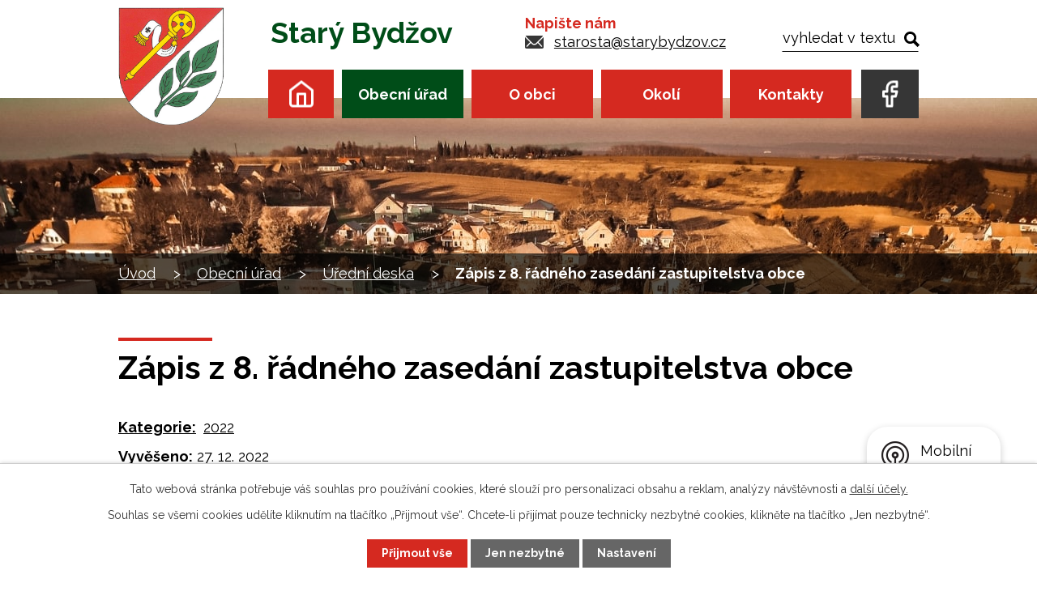

--- FILE ---
content_type: text/html; charset=utf-8
request_url: https://www.starybydzov.cz/uredni-deska?action=detail&id=605
body_size: 8862
content:
<!DOCTYPE html>
<html lang="cs" data-lang-system="cs">
	<head>



		<!--[if IE]><meta http-equiv="X-UA-Compatible" content="IE=EDGE"><![endif]-->
			<meta name="viewport" content="width=device-width, initial-scale=1, user-scalable=yes">
			<meta http-equiv="content-type" content="text/html; charset=utf-8" />
			<meta name="robots" content="index,follow" />
			<meta name="author" content="Antee s.r.o." />
			<meta name="description" content="Starý Bydžov je obec v Královéhradeckém kraji, asi 3 km severozápadně od města Nový Bydžov. Zjistěte o nás více." />
			<meta name="keywords" content="Starý Bydžov, SK Starý Bydžov, Žůžo klub, kostel sv. Prokopa" />
			<meta name="viewport" content="width=device-width, initial-scale=1, user-scalable=yes" />
<title>Zápis z 8. řádného zasedání zastupitelstva obce | Starý Bydžov</title>

		<link rel="stylesheet" type="text/css" href="https://cdn.antee.cz/jqueryui/1.8.20/css/smoothness/jquery-ui-1.8.20.custom.css?v=2" integrity="sha384-969tZdZyQm28oZBJc3HnOkX55bRgehf7P93uV7yHLjvpg/EMn7cdRjNDiJ3kYzs4" crossorigin="anonymous" />
		<link rel="stylesheet" type="text/css" href="/style.php?nid=RUND&amp;ver=1768399196" />
		<link rel="stylesheet" type="text/css" href="/css/libs.css?ver=1768399900" />
		<link rel="stylesheet" type="text/css" href="https://cdn.antee.cz/genericons/genericons/genericons.css?v=2" integrity="sha384-DVVni0eBddR2RAn0f3ykZjyh97AUIRF+05QPwYfLtPTLQu3B+ocaZm/JigaX0VKc" crossorigin="anonymous" />

		<script src="/js/jquery/jquery-3.0.0.min.js" ></script>
		<script src="/js/jquery/jquery-migrate-3.1.0.min.js" ></script>
		<script src="/js/jquery/jquery-ui.min.js" ></script>
		<script src="/js/jquery/jquery.ui.touch-punch.min.js" ></script>
		<script src="/js/libs.min.js?ver=1768399900" ></script>
		<script src="/js/ipo.min.js?ver=1768399889" ></script>
			<script src="/js/locales/cs.js?ver=1768399196" ></script>

			<script src='https://www.google.com/recaptcha/api.js?hl=cs&render=explicit' ></script>

		<link href="/atuality?action=atom" type="application/atom+xml" rel="alternate" title="Aktuality">
		<link href="/uredni-deska?action=atom" type="application/atom+xml" rel="alternate" title="Úřední deska">
		<link href="/pohostinstvi?action=atom" type="application/atom+xml" rel="alternate" title="Pohostinství">
		<link href="/diskuze?action=atom" type="application/atom+xml" rel="alternate" title="Diskuze">
		<link href="/neprehlednete?action=atom" type="application/atom+xml" rel="alternate" title="Nepřehlédněte">
<link rel="preconnect" href="https://fonts.googleapis.com">
<link rel="preconnect" href="https://fonts.gstatic.com" crossorigin>
<link href="https://fonts.googleapis.com/css2?family=Raleway:wght@400..700&amp;display=fallback" rel="stylesheet">
<link href="/image.php?nid=939&amp;oid=8347757&amp;width=29" rel="icon" type="image/png">
<link rel="shortcut icon" href="/image.php?nid=939&amp;oid=8347757&amp;width=29">
<script>
ipo.api.live("body", function(el){
//přesun patičky
$(el).find("#ipocopyright").insertAfter("#ipocontainer");
//přidání třídy .action-button
$(el).find(".backlink").addClass("action-button");
//přesun vyhledávání
$(el).find(".elasticSearchForm").appendTo(".header-fulltext");
});
//funkce pro zobrazování a skrývání vyhledávání
ipo.api.live(".header-fulltext > a", function(el){
var ikonaLupa = $(el).find(".ikona-lupa");
$(el).click(function(e) {
e.preventDefault();
$(this).toggleClass("search-active");
if($(this).hasClass("search-active")) {
$(ikonaLupa).text('X');
$(ikonaLupa).attr("title","Zavřít vyhledávání");
} else {
$(this).removeClass("search-active");
$(ikonaLupa).attr("title","Otevřít vyhledávání");
$(".elasticSearchForm input[type=text]").val("");
}
$(".elasticSearchForm").animate({height: "toggle"});
$(".elasticSearchForm input[type=text]").focus();
});
});
//zjištění počet položek submenu
ipo.api.live('#ipotopmenuwrapper ul.topmenulevel2', function(el) {
$(el).find("> li").each(function( index, es ) {
if(index == 9)
{
$(el).addClass("two-column");
}
});
});
//označení položek, které mají submenu
ipo.api.live('#ipotopmenu ul.topmenulevel1 li.topmenuitem1', function(el) {
var submenu = $(el).find("ul.topmenulevel2");
if ($(window).width() <= 1024){
if (submenu.length) {
$(el).addClass("hasSubmenu");
$(el).find("> a").after("<span class='open-submenu' />");
}
}
});
//wrapnutí spanu do poležek první úrovně
ipo.api.live('#ipotopmenu ul.topmenulevel1 li.topmenuitem1 > a', function(el) {
if ($(window).width() <= 1024) {
$(el).wrapInner("<span>");
}
});
//rozbaleni menu
$(function() {
if ($(window).width() <= 1024) {
$(".topmenulevel1 > li.hasSubmenu .open-submenu").click(function(e) {
$(this).toggleClass("see-more");
if($(this).hasClass("see-more")) {
$("ul.topmenulevel2").css("display","none");
$(this).next("ul.topmenulevel2").css("display","block");
$(".topmenulevel1 > li > a").removeClass("see-more");
$(this).addClass("see-more");
} else {
$(this).removeClass("see-more");
$(this).next("ul.topmenulevel2").css("display","none");
}
});
}
});
//script pro přepsání odkazu z titulku do hrefu u odkazu
ipo.api.live('.link-logo', function(el) {
var link = $(el).attr("data-link");
$(el).attr("href", link);
$(el).removeAttr("data-link");
});
</script>



<link rel="preload" href="/image.php?nid=939&amp;oid=8347771&amp;width=131" as="image">
	</head>

	<body id="page4209311" class="subpage4209311 subpage68337"
			
			data-nid="939"
			data-lid="CZ"
			data-oid="4209311"
			data-layout-pagewidth="1024"
			
			data-slideshow-timer="3"
			
						
				
				data-layout="responsive" data-viewport_width_responsive="1024"
			>



							<div id="snippet-cookiesConfirmation-euCookiesSnp">			<div id="cookieChoiceInfo" class="cookie-choices-info template_1">
					<p>Tato webová stránka potřebuje váš souhlas pro používání cookies, které slouží pro personalizaci obsahu a reklam, analýzy návštěvnosti a 
						<a class="cookie-button more" href="https://navody.antee.cz/cookies" target="_blank">další účely.</a>
					</p>
					<p>
						Souhlas se všemi cookies udělíte kliknutím na tlačítko „Přijmout vše“. Chcete-li přijímat pouze technicky nezbytné cookies, klikněte na tlačítko „Jen nezbytné“.
					</p>
				<div class="buttons">
					<a class="cookie-button action-button ajax" id="cookieChoiceButton" rel=”nofollow” href="/uredni-deska?id=605&amp;action=detail&amp;do=cookiesConfirmation-acceptAll">Přijmout vše</a>
					<a class="cookie-button cookie-button--settings action-button ajax" rel=”nofollow” href="/uredni-deska?id=605&amp;action=detail&amp;do=cookiesConfirmation-onlyNecessary">Jen nezbytné</a>
					<a class="cookie-button cookie-button--settings action-button ajax" rel=”nofollow” href="/uredni-deska?id=605&amp;action=detail&amp;do=cookiesConfirmation-openSettings">Nastavení</a>
				</div>
			</div>
</div>				<div id="ipocontainer">

			<div class="menu-toggler">

				<span>Menu</span>
				<span class="genericon genericon-menu"></span>
			</div>

			<span id="back-to-top">

				<i class="fa fa-angle-up"></i>
			</span>

			<div id="ipoheader">

				<div class="header-inner__container">
	<div class="row header-inner flex-container layout-container">
		<div class="logo">
			<a title="Obec Starý Bydžov" href="/" class="header-logo">
				<span class="znak">
					<img src="/image.php?nid=939&amp;oid=8347771&amp;width=131" width="131" height="147" alt="Obec Starý Bydžov">
				</span>
				<span class="nazev-obce">Starý Bydžov</span>
			</a>
		</div>
		<div class="header-email">
			<h3>Napište nám</h3>
			<p><a href="mailto:starosta@starybydzov.cz">starosta@starybydzov.cz</a></p>
		</div>
		<div class="header-fulltext">
			<a href="#"><span title="Otevřít vyhledávání" class="ikona-lupa">Ikona</span></a>
		</div>
		<div class="header-facebook">
			<a title="Najdete nás na facebooku" class="tooltip" href="https://www.facebook.com/StaryBydzov" target="_blank" rel="noopener noreferrer">
				<img src="/image.php?nid=939&amp;oid=8347753&amp;width=20" width="20" height="33" alt="Facebook">
			</a>
		</div>
	</div>
</div>



<div class="subpage-background">
	
		 
		<div class="boxImage">
			<div style="background-image:url(/image.php?oid=8347773&amp;nid=939&amp;width=2000);"></div>
		</div>
		 
		
	
</div>			</div>

			<div id="ipotopmenuwrapper">

				<div id="ipotopmenu">
<h4 class="hiddenMenu">Horní menu</h4>
<ul class="topmenulevel1"><li class="topmenuitem1 noborder" id="ipomenu8338064"><a href="/">Úvod</a></li><li class="topmenuitem1 active" id="ipomenu68337"><a href="/urad-obce">Obecní úřad</a><ul class="topmenulevel2"><li class="topmenuitem2" id="ipomenu68338"><a href="/zakladni-informace">Základní informace</a></li><li class="topmenuitem2" id="ipomenu4223140"><a href="/povinne-info">Povinně zveřejňované informace</a></li><li class="topmenuitem2" id="ipomenu4223138"><a href="/organizacni-struktura">Organizační struktura</a></li><li class="topmenuitem2" id="ipomenu68341"><a href="/vyhlasky-zakony">Vyhlášky, zákony</a></li><li class="topmenuitem2" id="ipomenu68340"><a href="/poskytovani-informaci">Poskytování informací, příjem podání</a></li><li class="topmenuitem2" id="ipomenu7251667"><a href="https://cro.justice.cz/" target="_blank">Registr oznámení</a></li><li class="topmenuitem2" id="ipomenu68342"><a href="/rozpocet">Rozpočet</a></li><li class="topmenuitem2 active" id="ipomenu4209311"><a href="/uredni-deska">Úřední deska</a></li><li class="topmenuitem2" id="ipomenu811103"><a href="/mistni-poplatky">Místní poplatky</a></li><li class="topmenuitem2" id="ipomenu811248"><a href="/spravni-poplatky">Správní poplatky</a></li><li class="topmenuitem2" id="ipomenu68343"><a href="/e-podatelna">Elektronická podatelna</a></li><li class="topmenuitem2" id="ipomenu4223139"><a href="/verejne-zakazky">Veřejné zakázky</a></li><li class="topmenuitem2" id="ipomenu4452401"><a href="/socialne-pravni-ochrana-deti">Sociálně-právní ochrana dětí</a></li><li class="topmenuitem2" id="ipomenu6299958"><a href="/gdpr">GDPR</a></li><li class="topmenuitem2" id="ipomenu9789896"><a href="/projekty">Projekty</a></li></ul></li><li class="topmenuitem1" id="ipomenu5507161"><a href="/o-obci">O obci</a><ul class="topmenulevel2"><li class="topmenuitem2" id="ipomenu3003184"><a href="/atuality">Aktuality</a><ul class="topmenulevel3"><li class="topmenuitem3" id="ipomenu9789887"><a href="/neprehlednete">Nepřehlédněte</a></li></ul></li><li class="topmenuitem2" id="ipomenu4336572"><a href="http://www.msstarybydzov.cz/" target="_blank">Mateřská škola</a></li><li class="topmenuitem2" id="ipomenu5427334"><a href="/pohostinstvi">Pohostinství</a></li><li class="topmenuitem2" id="ipomenu446853"><a href="/spolky-sdruzeni">Spolky a sdružení</a></li><li class="topmenuitem2" id="ipomenu4236119"><a href="/obecni-knihovna">Obecní knihovna</a></li><li class="topmenuitem2" id="ipomenu3003242"><a href="/fotogalerie">Fotogalerie</a></li><li class="topmenuitem2" id="ipomenu7206560"><a href="/historicke-foto">Historické foto</a></li><li class="topmenuitem2" id="ipomenu451580"><a href="/historie">Historie</a></li><li class="topmenuitem2" id="ipomenu646113"><a href="/pamatky-v-obci">Památky v obci</a><ul class="topmenulevel3"><li class="topmenuitem3" id="ipomenu658543"><a href="/pomniky-a-pamatniky">Pomníky a památníky</a></li><li class="topmenuitem3" id="ipomenu658527"><a href="/sochy">Sochy</a></li><li class="topmenuitem3" id="ipomenu656632"><a href="/ostatni-pamatky">Ostatní památky</a></li><li class="topmenuitem3" id="ipomenu713058"><a href="/pametni-schranka">Pamětní schránka</a></li></ul></li><li class="topmenuitem2" id="ipomenu990376"><a href="/kronika-obce">Kronika obce</a><ul class="topmenulevel3"><li class="topmenuitem3" id="ipomenu1016542"><a href="/historie-kronik">Historie kronik</a></li><li class="topmenuitem3" id="ipomenu990386"><a href="/uvod-do-kronik">Úvod do kronik</a></li><li class="topmenuitem3" id="ipomenu990484"><a href="/kroniky">Kroniky</a></li><li class="topmenuitem3" id="ipomenu990389"><a href="/kronikari">Kronikáři</a></li><li class="topmenuitem3" id="ipomenu1155246"><a href="/stripky-z-kronik">Střípky z kronik</a><ul class="topmenulevel4"><li class="topmenuitem4" id="ipomenu1487148"><a href="/pametni-kniha">Pamětní kniha obce Starého Bydžova</a></li><li class="topmenuitem4" id="ipomenu1487150"><a href="/kronika-obce-stareho-bydzova">Kronika obce Starého Bydžova</a></li></ul></li><li class="topmenuitem3" id="ipomenu990474"><a href="/osobnosti-obce">Osobnosti obce</a></li><li class="topmenuitem3" id="ipomenu1153884"><a href="/obyvatelstvo">Obyvatelstvo</a><ul class="topmenulevel4"><li class="topmenuitem4" id="ipomenu1153886"><a href="/zemreli">Zemřelí</a></li><li class="topmenuitem4" id="ipomenu1153888"><a href="/narozeni">Narození</a></li><li class="topmenuitem4" id="ipomenu1153889"><a href="/statistiky-obyvatelstva">Statisky obyvatelstva</a></li><li class="topmenuitem4" id="ipomenu1161719"><a href="/grafy">Grafy</a></li></ul></li><li class="topmenuitem3" id="ipomenu1153847"><a href="/archeologicke-nalezy">Archeologické nálezy</a></li><li class="topmenuitem3" id="ipomenu1153871"><a href="/fotogalerie-kronik">Fotogalerie kronik</a></li></ul></li><li class="topmenuitem2" id="ipomenu8255612"><a href="/mobilni-rozhlas">Mobilní Rozhlas</a></li><li class="topmenuitem2" id="ipomenu8802628"><a href="/ukrajina">Ukrajina</a></li><li class="topmenuitem2" id="ipomenu12714308"><a href="/rezervace-viceuceloveho-hriste">Rezervace víceúčelového hřiště</a></li></ul></li><li class="topmenuitem1" id="ipomenu5507401"><a href="/okoli-turistika">Okolí</a><ul class="topmenulevel2"><li class="topmenuitem2" id="ipomenu3004065"><a href="/akce-v-okoli">Akce v okolí</a></li><li class="topmenuitem2" id="ipomenu3004063"><a href="/tipy-na-vylety">Tipy na výlety</a></li><li class="topmenuitem2" id="ipomenu6189954"><a href="https://www.virtualtravel.cz/export/stary-bydzov" target="_blank">Virtuální prohlídka</a></li><li class="topmenuitem2" id="ipomenu3443405"><a href="/pocasi">Počasí</a></li></ul></li><li class="topmenuitem1" id="ipomenu8338149"><a href="/kontakty">Kontakty</a></li></ul>
					<div class="cleartop"></div>
				</div>
			</div>
			<div id="ipomain">
				<div class="elasticSearchForm elasticSearch-container" id="elasticSearch-form-8348834" >
	<h4 class="newsheader">Fulltextové vyhledávání</h4>
	<div class="newsbody">
<form action="/uredni-deska?id=605&amp;action=detail&amp;do=mainSection-elasticSearchForm-8348834-form-submit" method="post" id="frm-mainSection-elasticSearchForm-8348834-form">
<label hidden="" for="frmform-q">Fulltextové vyhledávání</label><input type="text" placeholder="Vyhledat v textu" autocomplete="off" name="q" id="frmform-q" value=""> 			<input type="submit" value="Hledat" class="action-button">
			<div class="elasticSearch-autocomplete"></div>
</form>
	</div>
</div>

<script >

	app.index.requireElasticSearchAutocomplete('frmform-q', "\/fulltextove-vyhledavani?do=autocomplete");
</script>
<div class="data-aggregator-calendar" id="data-aggregator-calendar-5513750">
	<h4 class="newsheader">Kalendář akcí</h4>
	<div class="newsbody">
<div id="snippet-mainSection-dataAggregatorCalendar-5513750-cal"><div class="blog-cal ui-datepicker-inline ui-datepicker ui-widget ui-widget-content ui-helper-clearfix ui-corner-all">
	<div class="ui-datepicker-header ui-widget-header ui-helper-clearfix ui-corner-all">
		<a class="ui-datepicker-prev ui-corner-all ajax" href="/uredni-deska?mainSection-dataAggregatorCalendar-5513750-date=202512&amp;id=605&amp;action=detail&amp;do=mainSection-dataAggregatorCalendar-5513750-reload" title="Předchozí měsíc">
			<span class="ui-icon ui-icon-circle-triangle-w">Předchozí</span>
		</a>
		<a class="ui-datepicker-next ui-corner-all ajax" href="/uredni-deska?mainSection-dataAggregatorCalendar-5513750-date=202602&amp;id=605&amp;action=detail&amp;do=mainSection-dataAggregatorCalendar-5513750-reload" title="Následující měsíc">
			<span class="ui-icon ui-icon-circle-triangle-e">Následující</span>
		</a>
		<div class="ui-datepicker-title">Leden 2026</div>
	</div>
	<table class="ui-datepicker-calendar">
		<thead>
			<tr>
				<th title="Pondělí">P</th>
				<th title="Úterý">Ú</th>
				<th title="Středa">S</th>
				<th title="Čtvrtek">Č</th>
				<th title="Pátek">P</th>
				<th title="Sobota">S</th>
				<th title="Neděle">N</th>
			</tr>

		</thead>
		<tbody>
			<tr>

				<td>

						<span class="tooltip ui-state-default ui-datepicker-other-month">29</span>
				</td>
				<td>

						<span class="tooltip ui-state-default ui-datepicker-other-month">30</span>
				</td>
				<td>

						<span class="tooltip ui-state-default ui-datepicker-other-month">31</span>
				</td>
				<td>

						<span class="tooltip ui-state-default day-off holiday" title="Nový rok">1</span>
				</td>
				<td>

					<a data-tooltip-content="#tooltip-content-calendar-20260102-5513750" class="tooltip ui-state-default" href="/uredni-deska?id=839&amp;action=detail" title="Rozpočtové opatření č.550025">2</a>
					<div class="tooltip-wrapper">
						<div id="tooltip-content-calendar-20260102-5513750">
							<div>Rozpočtové opatření č.550025</div>
						</div>
					</div>
				</td>
				<td>

						<span class="tooltip ui-state-default saturday day-off">3</span>
				</td>
				<td>

						<span class="tooltip ui-state-default sunday day-off">4</span>
				</td>
			</tr>
			<tr>

				<td>

						<span class="tooltip ui-state-default">5</span>
				</td>
				<td>

						<span class="tooltip ui-state-default">6</span>
				</td>
				<td>

						<span class="tooltip ui-state-default">7</span>
				</td>
				<td>

						<span class="tooltip ui-state-default">8</span>
				</td>
				<td>

						<span class="tooltip ui-state-default">9</span>
				</td>
				<td>

						<span class="tooltip ui-state-default saturday day-off">10</span>
				</td>
				<td>

						<span class="tooltip ui-state-default sunday day-off">11</span>
				</td>
			</tr>
			<tr>

				<td>

						<span class="tooltip ui-state-default">12</span>
				</td>
				<td>

						<span class="tooltip ui-state-default">13</span>
				</td>
				<td>

						<span class="tooltip ui-state-default">14</span>
				</td>
				<td>

						<span class="tooltip ui-state-default">15</span>
				</td>
				<td>

						<span class="tooltip ui-state-default">16</span>
				</td>
				<td>

						<span class="tooltip ui-state-default saturday day-off">17</span>
				</td>
				<td>

						<span class="tooltip ui-state-default sunday day-off">18</span>
				</td>
			</tr>
			<tr>

				<td>

					<a data-tooltip-content="#tooltip-content-calendar-20260119-5513750" class="tooltip ui-state-default" href="/atuality/uzavreni-posty" title="Uzavření pošty">19</a>
					<div class="tooltip-wrapper">
						<div id="tooltip-content-calendar-20260119-5513750">
							<div>Uzavření pošty</div>
						</div>
					</div>
				</td>
				<td>

					<a data-tooltip-content="#tooltip-content-calendar-20260120-5513750" class="tooltip ui-state-default" href="/atuality/uzavreni-posty" title="Uzavření pošty">20</a>
					<div class="tooltip-wrapper">
						<div id="tooltip-content-calendar-20260120-5513750">
							<div>Uzavření pošty</div>
						</div>
					</div>
				</td>
				<td>

					<a data-tooltip-content="#tooltip-content-calendar-20260121-5513750" class="tooltip ui-state-default" href="/atuality/uzavreni-posty" title="Uzavření pošty">21</a>
					<div class="tooltip-wrapper">
						<div id="tooltip-content-calendar-20260121-5513750">
							<div>Uzavření pošty</div>
						</div>
					</div>
				</td>
				<td>

					<a data-tooltip-content="#tooltip-content-calendar-20260122-5513750" class="tooltip ui-state-default" href="/atuality/uzavreni-posty" title="Uzavření pošty">22</a>
					<div class="tooltip-wrapper">
						<div id="tooltip-content-calendar-20260122-5513750">
							<div>Uzavření pošty</div>
						</div>
					</div>
				</td>
				<td>

					<a data-tooltip-content="#tooltip-content-calendar-20260123-5513750" class="tooltip ui-state-default" href="/atuality/uzavreni-posty" title="Uzavření pošty">23</a>
					<div class="tooltip-wrapper">
						<div id="tooltip-content-calendar-20260123-5513750">
							<div>Uzavření pošty</div>
						</div>
					</div>
				</td>
				<td>

						<span class="tooltip ui-state-default saturday day-off">24</span>
				</td>
				<td>

						<span class="tooltip ui-state-default sunday day-off">25</span>
				</td>
			</tr>
			<tr>

				<td>

						<span class="tooltip ui-state-default ui-state-highlight ui-state-active">26</span>
				</td>
				<td>

						<span class="tooltip ui-state-default">27</span>
				</td>
				<td>

						<span class="tooltip ui-state-default">28</span>
				</td>
				<td>

						<span class="tooltip ui-state-default">29</span>
				</td>
				<td>

						<span class="tooltip ui-state-default">30</span>
				</td>
				<td>

						<span class="tooltip ui-state-default saturday day-off">31</span>
				</td>
				<td>

						<span class="tooltip ui-state-default sunday day-off ui-datepicker-other-month">1</span>
				</td>
			</tr>
		</tbody>
	</table>
</div>
</div>	</div>
</div>

				<div id="ipomainframe">
					<div id="ipopage">
<div id="iponavigation">
	<h5 class="hiddenMenu">Drobečková navigace</h5>
	<p>
			<a href="/">Úvod</a> <span class="separator">&gt;</span>
			<a href="/urad-obce">Obecní úřad</a> <span class="separator">&gt;</span>
			<a href="/uredni-deska">Úřední deska</a> <span class="separator">&gt;</span>
			<span class="currentPage">Zápis z 8. řádného zasedání zastupitelstva obce</span>
	</p>

</div>
						<div class="ipopagetext">
							<div class="noticeBoard view-detail content">
								
								<h1>Zápis z 8. řádného zasedání zastupitelstva obce</h1>

<div id="snippet--flash"></div>
								
																	<hr class="cleaner">

		<div class="tags table-row auto type-tags">
		<a class="box-by-content" href="/uredni-deska?id=605&amp;action=detail&amp;do=tagsRenderer-clearFilter" title="Ukázat vše">Kategorie:</a>
		<ul>

			<li><a href="/uredni-deska?tagsRenderer-tag=2022&amp;id=605&amp;action=detail&amp;do=tagsRenderer-filterTag" title="Filtrovat podle 2022">2022</a></li>
		</ul>
	</div>
	<hr class="cleaner">
<div class="notice">
		<div class="dates table-row">
		<span>Vyvěšeno:</span>
27. 12. 2022	</div>
			<div class="dates table-row">
		<span>Sejmuto:</span>
	</div>
			<div class="paragraph description clearfix"><p> </p>
<p><a href="/file.php?nid=939&amp;oid=10311302">Zápis ze 8. zasedání zastupitelstva ze dne 22.12.. 2022 .doc</a></p></div>
</div>
<div id="snippet-filesRenderer-files"><div class="files-editor">
	<ul class="files">
	</ul>

</div>
</div><hr class="cleaner">
<div id="snippet--uploader"></div><a class='backlink' href='/uredni-deska'>Zpět na přehled</a>
															</div>
						</div>
					</div>


					

					

					<div class="hrclear"></div>
					<div id="ipocopyright">
<div class="copyright">
	<div class="loga__container">
	<div class="row loga flex-container layout-container">
		
			
			<a class="link-logo" data-link="https://www.kr-kralovehradecky.cz/" href="#" target="_blank" rel="noopener noreferrer">
				<img src="/image.php?oid=8347767&amp;nid=939&amp;height=142" alt="https://www.kr-kralovehradecky.cz/">
			</a> 
			<a class="link-logo" data-link="https://portal.gov.cz/" href="#" target="_blank" rel="noopener noreferrer">
				<img src="/image.php?oid=8347770&amp;nid=939&amp;height=142" alt="https://portal.gov.cz/">
			</a> 
			<a class="link-logo" data-link="https://www.gobec.cz/stary-bydzov/" href="#" target="_blank" rel="noopener noreferrer">
				<img src="/image.php?oid=8361716&amp;nid=939&amp;height=142" alt="https://www.gobec.cz/stary-bydzov/">
			</a> 
			<a class="link-logo" data-link="https://www.ceskehrbitovy.cz/scripts/mapa.php?graveyard=251" href="#" target="_blank" rel="noopener noreferrer">
				<img src="/image.php?oid=8361717&amp;nid=939&amp;height=142" alt="https://www.ceskehrbitovy.cz/scripts/mapa.php?graveyard=251">
			</a> 
			<a class="link-logo" data-link="https://www.starybydzov.cz/rezervace-viceuceloveho-hriste" href="#" target="_blank" rel="noopener noreferrer">
				<img src="/image.php?oid=12715587&amp;nid=939&amp;height=142" alt="https://www.starybydzov.cz/rezervace-viceuceloveho-hriste">
			</a>   
	</div>
</div>

<div class="copyright__inner__container">
	<div class="row copyright__inner layout-container">
		<h2>Obecní úřad <strong>Starý Bydžov</strong></h2>
		<div class="copy-info flex-container">
			<div class="copy-kontakt">
				<p>
					Starý Bydžov 13<br>
					503 57  Starý Bydžov
				</p>
				<p><strong>Telefon: </strong><a href="tel:+420495493328">+420 495 493 328</a></p>
				<p><strong>Mail: </strong><a href="mailto:starosta@starybydzov.cz">starosta@starybydzov.cz</a><br><a href="mailto:ucetni@starybydzov.cz">ucetni@starybydzov.cz</a></p>
			</div>
			<div class="copy-hodiny">
				<h3>Úřední hodiny</h3>
				<p><span>Pondělí </span><span>8:00 - 14:00 </span></p>
				<p><span>Úterý </span><span>8:00 - 13:00</span></p>
				<p><span>Středa </span><span>8:00 - 14:00</span></p>
				<p><span>Čtvrtek </span><span>8:00 - 14:00 </span>17:00 - 19:00 (starosta, místostarosta)</p>
			</div>
			<div class="copy-mapa">
				<p style="text-align: left;"><a class="action-button" href="https://www.postaonline.cz/detail-pobocky/-/pobocky/detail/50357" target="_blank" rel="noopener noreferrer">Pošta Starý Bydžov</a></p>
				<a class="action-button" href="https://mapy.cz/s/buhupotuzo" target="_blank" rel="noopener noreferrer">Obec na mapě</a>
			</div>
		</div>
	</div>
</div>

<div class="row antee">
	<div class="layout-container">
		<strong>© 2026 Starý Bydžov</strong>, <a href="mailto:ucetni@starybydzov.cz">Kontaktovat webmastera</a>, <span id="links"><a href="/mapa-stranek">Mapa stránek</a>, <a href="/pristupnost">Prohlášení o přístupnosti</a></span><br><strong>ANTEE s.r.o.</strong> - <a href="https://www.antee.cz" rel="nofollow">Tvorba webových stránek</a>, Redakční systém IPO
	</div>
</div>
</div>
					</div>
					<div id="ipostatistics">
<script >
	var _paq = _paq || [];
	_paq.push(['disableCookies']);
	_paq.push(['trackPageView']);
	_paq.push(['enableLinkTracking']);
	(function() {
		var u="https://matomo.antee.cz/";
		_paq.push(['setTrackerUrl', u+'piwik.php']);
		_paq.push(['setSiteId', 3040]);
		var d=document, g=d.createElement('script'), s=d.getElementsByTagName('script')[0];
		g.defer=true; g.async=true; g.src=u+'piwik.js'; s.parentNode.insertBefore(g,s);
	})();
</script>
<script >
	$(document).ready(function() {
		$('a[href^="mailto"]').on("click", function(){
			_paq.push(['setCustomVariable', 1, 'Click mailto','Email='+this.href.replace(/^mailto:/i,'') + ' /Page = ' +  location.href,'page']);
			_paq.push(['trackGoal', null]);
			_paq.push(['trackPageView']);
		});

		$('a[href^="tel"]').on("click", function(){
			_paq.push(['setCustomVariable', 1, 'Click telefon','Telefon='+this.href.replace(/^tel:/i,'') + ' /Page = ' +  location.href,'page']);
			_paq.push(['trackPageView']);
		});
	});
</script>
					</div>

					<div id="ipofooter">
						<div class="rozhlas-banner-container"><a class="rozhlas-banner__icon animated pulse" title="Zobrazit mobilní rozhlas" href="#"> <img src="/img/mobilni-rozhlas/banner_icon.png" alt="logo"> <span class="rozhlas-title">Mobilní <br>Rozhlas</span> <span class="rozhlas-subtitle">Novinky z úřadu přímo do vašeho telefonu</span> </a>
	<div class="rozhlas-banner">
		<div class="rozhlas-banner__close"><a title="zavřít"><img src="/img/mobilni-rozhlas/banner_close-icon.svg" alt="zavřít"></a></div>
		<div class="rozhlas-banner__logo"><a title="Mobilní rozhlas" href="https://www.mobilnirozhlas.cz/" target="_blank" rel="noopener noreferrer"> <img src="/img/mobilni-rozhlas/banner_mr_logo-dark.svg" alt="mobilní rozhlas"> </a></div>
		<div class="rozhlas-banner__text"><span>Důležité informace ze samosprávy <br>přímo do telefonu</span></div>
		<div class="rozhlas-banner__image"><img src="/img/mobilni-rozhlas/banner_foto.png" alt="foto aplikace"></div>
		<div class="rozhlas-banner__cta"><a class="rozhlas-banner-btn rozhlas-banner-btn--telefon" title="Odebírat" href="https://starybydzov.mobilnirozhlas.cz/registrace" target="_blank" rel="noopener noreferrer"> Odebírat zprávy do telefonu </a> <a class="rozhlas-banner-btn rozhlas-banner-btn--nastenka" title="Nástěnka" href="https://starybydzov.mobilnirozhlas.cz/" target="_blank" rel="noopener noreferrer"> Zobrazit nástěnku </a> <a class="rozhlas-banner-btn rozhlas-banner-btn--app" title="Aplikace" href="/mobilni-rozhlas"> Stáhnout mobilní aplikaci </a></div>
	</div>
</div>
<script>// <![CDATA[
	ipo.api.live('.rozhlas-banner-container', function(el) {
		$('.rozhlas-banner__icon').click(function(e) {
			$(el).toggleClass('open')
			if ($(el).hasClass('open')) {
				$('.rozhlas-banner').css('display', 'block')
			} else {
				$(el).removeClass('open')
				$('.rozhlas-banner').css('display', 'none')
			}
			e.preventDefault()
		})
		$('.rozhlas-banner__close a').click(function(e) {
			$(el).removeClass('open')
			$(el).find('.rozhlas-banner').css('display', 'none')
		})
	})
	// ]]></script>
					</div>
				</div>
			</div>
		</div>
	</body>
</html>
